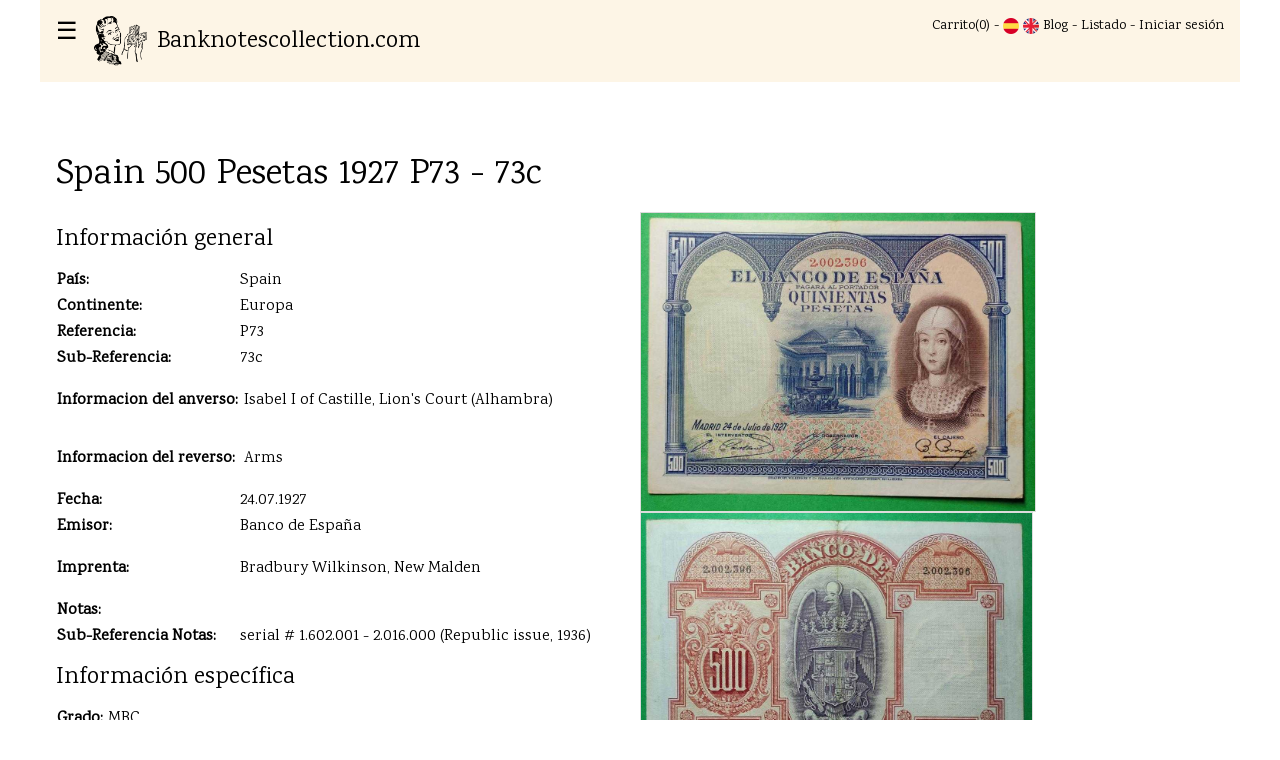

--- FILE ---
content_type: text/html; charset=UTF-8
request_url: https://banknotescollection.com/viewbanknote/spain-500-pesetas-24071927--105818-26512-1353
body_size: 7014
content:

<!DOCTYPE html>
<html>
<head>
<title>Billete a la venta</title>
<meta charset="UTF-8">
<meta name="viewport" content="width=device-width, initial-scale=1">
<link href="https://banknotescollection.com/css/css.css" rel="stylesheet" />  
<link rel="stylesheet" href="https://fonts.googleapis.com/css?family=Karma">
<!-- Google tag (gtag.js) --> <script async src="https://www.googletagmanager.com/gtag/js?id=G-LFCNY6Q195"></script><script> window.dataLayer = window.dataLayer || []; function gtag(){dataLayer.push(arguments);} gtag('js', new Date()); gtag('config', 'G-LFCNY6Q195'); </script></head>
<body>

<div id="modalCart" class="w3-modal">
    <div class="w3-modal-content">
      <div class="w3-container">
        <span onclick="document.getElementById('modalCart').style.display='none'" class="w3-button w3-display-topright" style="font-size:18px" >X</span>
        <div id="billModalCartContent">


        </div>      
      
        
        </br></br></br>

        <h4>Solo usuarios registrados pueden comprar en esta web. Para solicitar un registro debes escribir a info@billetesantiguos.es indicando tu nombre, apellidos y apodo.</h4><center><a  class='w3-button w3-red' href='https://banknotescollection.com/userPanel/login'>Login</a></center>
</br></br></br>
      </div>
    </div>
  </div>
<!-- Sidebar (hidden by default) -->
<nav class="w3-sidebar w3-bar-block w3-card w3-top w3-xlarge w3-animate-left" style="display:none;z-index:2;width:40%;min-width:300px" id="mySidebar">
  <a href="javascript:void(0)" onclick="w3_close()"
  class="w3-bar-item w3-button">Close Menu</a>
  <a href="https://banknotescollection.com/" onclick="w3_close()" class="w3-bar-item w3-button">Inicio</a>
  <a href="https://banknotescollection.com/blog/" onclick="w3_close()" class="w3-bar-item w3-button">Blog</a>
  <a href="https://banknotescollection.com/list" onclick="w3_close()" class="w3-bar-item w3-button">Listado</a>
         <a href="https://banknotescollection.com/userPanel/login" onclick="w3_close()" class="w3-bar-item w3-button">Login</a>
  </nav>

<!-- Top menu -->
<div class="w3-top ">
  <div class="w3-sand w3-xlarge" style="max-width:1200px;margin:auto">
    <div class="w3-button w3-padding-16 w3-left" onclick="w3_open()">☰</div>
    <div class="w3-left w3-padding-16"><a href='https://banknotescollection.com'><img src="https://banknotescollection.com/images/icon.png" class="icon" />Banknotescollection.com</a></div> 
    <div class="w3-right w3-padding-16 w3-margin-right menuLine">
    <a href='#' onclick='showCart();'>Carrito</a><span id='itemCount'>(0)</span> - 
    <a href='https://banknotescollection.com/changeLanguage.php?lan=es'><img src="https://banknotescollection.com/flags/es.png" alt="Español"  /></a>
    <a href='https://banknotescollection.com/changeLanguage.php?lan=en'><img src="https://banknotescollection.com/flags/en.png" alt="Ingles" /></a>
      <a href='https://www.banknotescollection.com/blog'>Blog</a> - 
      <a href='https://banknotescollection.com/list'>Listado</a> - 
      
     <a href='https://banknotescollection.com/userPanel/login'>Iniciar sesión</a></div> 
     
  <div class="clear"></div>
  </div>
</div>  <br/> <div style="clear:both"></div><br/>
  <!-- !PAGE CONTENT! -->
  <div class="w3-main w3-content w3-padding" style="max-width:1200px;margin-top:100px">
  


  <h1>Spain 500 Pesetas 1927 P73 - 73c</h1><div class='row billInfo'><div class='w3-half'><h3>Información general</h3><table><tr><td><b>País:  </b></td><td>Spain</td></tr><tr><td><b>Continente:  </b></td><td>Europa</td></tr><tr><td><b>Referencia:  </b></td><td>P73</td></tr><tr><td><b>Sub-Referencia:  </b></td><td>73c</td></tr><tr><td><p><b>Informacion del anverso:  </b></td><td>&nbsp;Isabel I of 
  Castille, 
  Lion's Court (Alhambra)</td></tr><tr><td><p><b>Informacion del reverso:  </b></td><td>&nbsp;Arms</td></tr><tr><td><b>Fecha:  </b></td><td>24.07.1927 </td></tr><tr><td><b>Emisor:  </b></td><td>Banco de España</td></tr><tr><td><p><b>Imprenta:  </b></td><td>Bradbury Wilkinson, New Malden</td></tr><tr><td><b>Notas:  </b></td><td></td></tr><tr><td><b>Sub-Referencia Notas:  </b></td><td>                            serial # 1.602.001 - 2.016.000 (Republic issue, 1936)</td></tr></table><h3>Información específica</h3><table><tr><td><b>Grado:  </b></td><td>MBC</td></tr><tr><td><b>Serie:  </b></td><td>2002396</td></tr><tr><td><b>Notas:  </b></td><td>dirty edge / margen derecho sucio</td></tr><tr><td><b>Precio:  </b></td><td><span class='bigPrice'>80€</span></td></tr></table><h3>Información del propietario</h3><table><tr><td><b>Vendedor:  </b></td><td><a target='_blank' href='https://banknotescollection.com/seller/6/LuisHerrero'>LuisHerrero</a></td></tr><tr><td><b>Reglas de envio:  </b></td><td>NACEX, dentro de España => 8<br />
Correos, todo el mundo => 18<br />
CORREOS certificado=>6<br />
CORREOS ordinario=>2</td></tr></table><h3 class='billStatusGood'>Situación: En venta</h3></div><div class='w3-half'><div class='w3-col s12'> <a href='#img1'><img class='imgRef' src='https://banknotescollection.com/images/misbilletes/1353_1.jpg'  /></a><a href='#' class='lightbox' id='img1'><span style='background-image: url("https://banknotescollection.com/images/misbilletes/1353_1.jpg")'></span></a></div><div class='w3-col s12'> <a href='#img2'><img  class='imgRef' src='https://banknotescollection.com/images/misbilletes/1353_2.jpg'  /></a><a href='#' class='lightbox' id='img2'><span style='background-image: url("https://banknotescollection.com/images/misbilletes/1353_2.jpg")'></span></a></div></div></div><div class='clear'></div><br><br><h3>Sin certificaciones de experto</h3><br/><br/>
<form method="POST" action="https://banknotescollection.com/request.php" id="frm" name="frm" >
<input type="hidden" name="hiddenBillId" value="1353" />
<input type="hidden" name="hiddenUserId" value="-1" />
<input type="hidden" name="hiddenOwnerId" value="6" />
<input type="hidden" name="actualUrl" value="spain-500-pesetas-24071927--105818-26512-1353" />

   <center><input type="submit" class="w3-button w3-red" value="Solicitar reserva" DISABLED /></center>
                </form>      
                 

       
          <h4>Solo usuarios registrados pueden comprar en esta web. Para solicitar un registro debes escribir a info@billetesantiguos.es indicando tu nombre, apellidos y apodo.</h4><center><a  class='w3-button w3-red' href='https://banknotescollection.com/userPanel/login'>Login</a></center><!-- Footer -->
<footer class="w3-row-padding w3-padding-32">
    <div class="w3-third">
      
    </div>
  
    <div class="w3-third">
      <p><a href="./blog" target="_blank">Blog</a></p>
    </div>

    <div class="w3-third w3-serif">
      <p><a href="./cookies.php" target="_blank">Cookies and legal stuff</a></p>
    </div>
</footer>
  
<!-- End page content -->
<div id="modalAddedItem" class="w3-modal">
  <div class="w3-modal-content">
      <div class="w3-container">
            <span onclick="document.getElementById('modalAddedItem').style.display='none'" class="w3-button w3-display-topright" style="font-size:18px" >X</span>
              <div class="w3-panel w3-green">
              <h3>   Añadido al carrito</h3>
              </div>    
      </div>  
  </div>  
</div>
</div>

<script>
// Script to open and close sidebar
function w3_open() {
  document.getElementById("mySidebar").style.display = "block";
}
 
function w3_close() {
  document.getElementById("mySidebar").style.display = "none";
}


function loadBills(serieId,subSerieId,i,numSerie,countryId,ownerId,grade)
	{
    //alert(serieId);
    //alert(subSerieId);
    //alert(i);
    //alert(numSerie);
    //alert(countryId);
    //alert(grade);
		var trId= "tr"  + i;	
		var tr= document.getElementById(trId);	
var lastFrontSerie="";
var lastBackSerie="";
var lastNumSerie="";
		if (tr.classList.contains("hiddenReferences"))
		{
	
		var divId= "hiddenReferences" + i;	
 
		tr.classList.remove("hiddenReferences");
    //tr.classList.add("showBillOnSaleInfo");
		var div= document.getElementById(divId);

	
    if (numSerie==-1)
    {
      numSerie="";
    }
    var url="https://banknotescollection.com/api/webService.php?action=getBillsBySerieAndFilter&numSerie=" + numSerie + "&grade=" + grade + "&countryId=" + countryId + "&status=1&serieId=" + serieId + "&subSerieId=" + subSerieId + "&userId=" + ownerId;
    
		
 	//	console.log(url);

		var xmlHttp = new XMLHttpRequest();
    	xmlHttp.open( "GET", url, false ); // false for synchronous request
    	xmlHttp.send( null );
    	var responnse=xmlHttp.responseText;
		const obj2 = JSON.parse(responnse);
		var items= obj2.items;
        //alert(responnse);
		if (items!=null)
		{		var arrayLength = items.length;
			var innerRows="<div style='display:block;float:left;width:100%;'>";
					for (var i = 0; i < arrayLength; i++) {

								     //https://banknotescollection.com/images/misBilletes/88_1.jpg
                        var imageBill="https://banknotescollection.com/images/misbilletes/" +  items[i].id  + "_1.jpg";
						//console.log("CHECANDO " + imageBill);
			
			//país - subreferencia (y si no hay sub. entonces la referencia) - valor fecha || bakserie+serie+front serie - (conservación) - (un R en rojo si está restaurado y si no nada) - (error, si el billete es error)
						var actionEdit="<a href='https://banknotescollection.com/userPanel/editBill/" + items[i].id + "'><span class='material-icons'>create</span></a>";
				       var actionDelete="<a href='https://banknotescollection.com/userPanel/actions/deleteBill.php?id=" + items[i].id + "'><span class='material-icons'>delete</span></a>";   
				   
						var restaured="";
            var restauredOnlyText="";
						if (items[i].restored==1)
						{
							restaured=" - <span style='color:red'>Manipulado</span>";
              restauredOnlyText="Manipulado";
						}
						var falseBill="";
            var falseBillOnlyText="";
						if (items[i].falseBill==1)
						{
							falseBill=" - <span style='color:red'>Falso</span>";
              falseBillOnlyText="Falso";
						}
						var error="";
            var errorOnlyText="";
						if (items[i].errorNote==1)
						{
							error="<span style='color:red'>&nbsp;ERROR</span>";
              errorOnlyText="ERROR";
						}

      


						var replacement="";
            var replacementOnlyText="";
						if (items[i].replacement==1)
						{
              replacement="<span style='color:red'>&nbsp;Reemplazo</span>";
              replacementOnlyText="Reemplazo";
						}
						var specimen="";
            var specimenOnlyText="";
						if (items[i].specimen==1)
						{
              specimen="<span style='color:red'>&nbsp;Especimen</span>";
              specimenOnlyText="Especimen";
						}
						var proof="";
            var proofOnlyText="";
						if (items[i].proof==1)
						{
              proof="<span style='color:red'>&nbsp;Prueba</span>";
              proofOnlyText="Prueba";
						}

      

                        var sellStatus= items[i].sellActive;
						var sellStatusText="";
            var sellStatusOnlyText="";
						if (sellStatus==0)
						{
							sellStatusText="En Stock";
              sellStatusOnlyText="En Stock";
						}
						if (sellStatus==1)
						{
					
							sellStatusText="<span style='color:green;'>En venta</span>";
              sellStatusOnlyText="En venta";
						}
						if (sellStatus==2)
						{
							sellStatusText="Vendido";
              sellStatusOnlyText="Vendido";
						}
						if (sellStatus==3)
						{
							sellStatusText="Reservado";
              sellStatusOnlyText="Reservado";
						}

            var chainSymbol="";
            
            var reviewed="";
            var reviewedOnlyText="";
            if (items[i].countReviews>0)
						{
							reviewed="<span style='color:green'>&nbsp;Certificado</span>";
              reviewedOnlyText="Certificado";
						}

            if ((lastFrontSerie==items[i].frontSerie) && (lastBackSerie==items[i].backSerie))
            {
                  var auxNum= parseInt(lastNumSerie)+1;
               //   console.log("Comparamos " + auxNum + " con " + items[i].numSerie);
              if (auxNum==parseInt(items[i].numSerie))
              {
                chainSymbol="<span style='color:#33FFF0;'>&#9939;</span>";
     
              }
            }
            lastFrontSerie= items[i].frontSerie;
            lastBackSerie= items[i].backSerie;
            lastNumSerie= parseInt(items[i].numSerie);


            let tmp = document.createElement("DIV");
            tmp.innerHTML = items[i].publicNotes;
            

						var publicNote=  tmp.innerText.substring(0, 24);
            var billLine="";
            var lang= 'es';
            var billInfo= chainSymbol +"<b>" 	+ items[i].frontSerie + "</b>" + items[i].numSerie + "<b>" + items[i].backSerie + "</b> - (" + items[i].gradeEN + ") " + restaured +  error + replacement +
						 specimen + proof + falseBill + "  " + reviewed + "  " +  '"' + publicNote + '"'+ " || " +  items[i].nickname;


             billLine= "&nbsp;&nbsp;&nbsp;&nbsp;<b>" 	+ items[i].frontSerie + "</b>" + items[i].numSerie + "<b>" + items[i].backSerie + "</b> - (" + items[i].gradeEN + ") "
              + restauredOnlyText +  errorOnlyText + replacementOnlyText +
						 specimenOnlyText + proofOnlyText + falseBillOnlyText + "  " + reviewedOnlyText + "  " + '*' + publicNote + '*'+ " || " +  items[i].nickname;

             var billName=items[i].countryName + " - " + items[i].serieIdText +  " - " + items[i].billValue  + "    " + items[i].dateText + " || " 
						+ items[i].frontSerie + items[i].numSerie +items[i].backSerie + " - (" + items[i].gradeEN + ") ";

            if (lang=='es')
            {
               billInfo= chainSymbol +"<b>" 	+ items[i].frontSerie + "</b>" + items[i].numSerie + "<b>" + items[i].backSerie + "</b> - (" + items[i].gradeES + ") " + restaured +  error + replacement +
						 specimen + proof + falseBill + "  " + reviewed + "  " + '"' + publicNote + '"'+ " || " +  items[i].nickname;

             billLine= "&nbsp;&nbsp;&nbsp;&nbsp;<b>" 	+ items[i].frontSerie + "</b>" + items[i].numSerie + "<b>" + items[i].backSerie + "</b> - (" + items[i].gradeES + ") " 
             + restauredOnlyText +  errorOnlyText + replacementOnlyText +
						 specimenOnlyText + proofOnlyText + falseBillOnlyText + "  " + reviewedOnlyText + "  " + '*' + publicNote + '*'+ " || " +  items[i].nickname;

             billName=items[i].countryName + " - " + items[i].serieIdText +  " - " + items[i].billValue  + "    " + items[i].dateText + " || " 
						+ items[i].frontSerie + items[i].numSerie +items[i].backSerie + " - (" + items[i].gradeES + ") ";
            }

						
					
						if (items[i].subSerieId!=-1)
						{
							billInfo= chainSymbol +"<b>"	+ items[i].frontSerie + "</b>" + items[i].numSerie + "<b>" + items[i].backSerie + "</b> - (" + items[i].gradeEN + ") " + restaured +  error  + replacement +
						 specimen + proof + falseBill + "  " + reviewed + "  " + '"' + publicNote + '"' + " || " +  items[i].nickname;

             billLine= "&nbsp;&nbsp;&nbsp;&nbsp;<b>"	+ items[i].frontSerie + "</b>" + items[i].numSerie + "<b>" + items[i].backSerie + "</b> - (" + items[i].gradeEN + ") " 
             + restauredOnlyText +  errorOnlyText  + replacementOnlyText +
						 specimenOnlyText + proofOnlyText + falseBillOnlyText +  "  " + reviewedOnlyText + "  " + '*' + publicNote + '*' + " || " +  items[i].nickname;

             billName=items[i].countryName + " - " + items[i].subSerieIdText + " - " + items[i].billValue  + "    " + items[i].dateText + " || " 
							+ items[i].frontSerie + items[i].numSerie +items[i].backSerie + " - (" + items[i].gradeEN + ") ";

             if (lang=='es')
            {
              billInfo= chainSymbol +"<b>"	+ items[i].frontSerie + "</b>" + items[i].numSerie + "<b>" + items[i].backSerie + "</b> - (" + items[i].gradeES + ") " + restaured +  error  + replacement +
						 specimen + proof + falseBill + "  " + reviewed + "  " + '"' + publicNote + '"' + " || " +  items[i].nickname ;

             billLine= "&nbsp;&nbsp;&nbsp;&nbsp;<b>"	+ items[i].frontSerie + "</b>" + items[i].numSerie + "<b>" + items[i].backSerie + "</b> - (" + items[i].gradeES + ") "
              + restauredOnlyText +  errorOnlyText  + replacementOnlyText +
						 specimenOnlyText + proofOnlyText + falseBillOnlyText + "  " + reviewedOnlyText + "  " + '*' + publicNote + '*' + " || " +  items[i].nickname;


             billName=items[i].countryName + " - " + items[i].subSerieIdText + " - " + items[i].billValue  + "    " + items[i].dateText + " || " 
							+ items[i].frontSerie + items[i].numSerie +items[i].backSerie + " - (" + items[i].gradeES + ") ";
            }



						}


            var billValueCanonical= ToCanonical( items[i].billValue);
            var canonicalDate= ToCanonical( items[i].dateText);
            var billCanonical="";
      if (items[i].subSerieId>0)
      {
         billCanonical=(items[i].countryName).toLowerCase() +  "-" + billValueCanonical + "-" + canonicalDate +"-" + items[i].serieIdText +  "-" +  items[i].subSerieIdText;
      }else
      {
        billCanonical=(items[i].countryName).toLowerCase() +  "-" + billValueCanonical + "-" + canonicalDate +"-" + items[i].serieIdText;
      }

      
 

    
//      showBill("https://banknotescollection.com/viewbillshop/3881","Hungary - P98 - 100 Pengő / Pengova / Pengyvov / 
  //    Pengei    01.07.1930  || E416093554 - (SC-) ",6, 3881,7,"    <b>E416</b>093554<b></b> - (SC-)     ** || LuisHerrero")

  
          billInfo="<a style='cursor:pointer;' onclick='showBill(" + '"' 
						+ "https://banknotescollection.com/viewbillshop/" + items[i].id  + '"' + ',' + '"' + billName.replace(/\n|\r/g, "") + '"' + "," + items[i].ownerId + ", " + items[i].id  + "," + + items[i].sellPrice  + "," + '"' + billLine + '"' + ");'>"  + billInfo + "</a>";
					//	billInfo="<a href='https://banknotescollection.com/viewBanknote/" + billCanonical +  "-" + items[i].id + "'>" + billInfo + "</a>";
					//	innerRows= innerRows + "<tr><td>" + checkBoxDelete + "&nbsp;&nbsp;&nbsp;&nbsp;" + actionView  + "&nbsp;&nbsp;&nbsp;&nbsp;" + actionEdit + "</td><td>" + billInfo + "</td><td>" + items[i].sellPrice + "</td></tr>";
          $kartBuy= "<a class='pointer' onclick='addToKart(" + items[i].id + ',' + '"' +  billLine + '"' + ',' + items[i].sellPrice + "," +  items[i].ownerId +  ");'>&#x1f6d2;</a>";
					innerRows=   innerRows + "<div style='display:block;float:left;width:100%;border-bottom: 1px solid #DCDCDC;'><div style='display:inline;float:left;width:80%'>" + billInfo +  "</div><div style='display:inline;float:right;width:15%;margin-right:-30px' class='colorPrice' >" + items[i].sellPrice + "€&nbsp;&nbsp;&nbsp;&nbsp;" + $kartBuy + "</div></div>";
					}
		}
		
				//	$billInfo= $bill->name . " - " . $bill->serieId . " - " .  $bill->billValue . "  " . $bill->dateText . " || " 
        //  . $bill->frontSerie . $bill->numSerie . $bill->backSerie . " - (" . $bill->es . ") - " . $special . ' "' . $publicNote . '"';
         // if ($bill->subSerieId>0)
      //    {
         //   $billInfo= $bill->name . " - " . $bill->serieId . " - " . $bill->subSerieId . " - " .  $bill->billValue . "  " . $bill->dateText . " || " 
         //   . $bill->frontSerie . $bill->numSerie . $bill->backSerie . " - (" . $bill->es . ") - " . $special . ' "' . $publicNote . '"';
        //  }
                         
	
			div.innerHTML = innerRows + "</div>";
      //alert(innerRows + "</div>");
      tr.classList.remove("hiddenReferences");
      tr.classList.add("showReferences");


		}else
		{
	
      tr.classList.remove("showReferences");
			tr.classList.add("hiddenReferences");
      //tr.style="display:none";

	
		}
		

	}
  function removeItem2(id)
  {
    removeItem(id);
    location.reload();
    //alert("reload");
  }
  function removeItem(id)
  {
    var url="https://banknotescollection.com/actions/removeCart.php?id=" + id;
    
		
    //console.log(url);

     var xmlHttp = new XMLHttpRequest();
     xmlHttp.open( "GET", url, false ); // false for synchronous request
     xmlHttp.send( null );
    // alert(xmlHttp);
   //  alert(xmlHttp.responseText);
     var response=xmlHttp.responseText;
     var auxResponse= response.split("****-****-****");
document.getElementById("divCart").innerHTML=auxResponse[0];
document.getElementById("itemCount").innerHTML= "(" + auxResponse[1] + ")";
  }
  function clearKart()
  {
    var url="https://banknotescollection.com/actions/clearCart.php";
    
		
 	//	console.log(url);

		  var xmlHttp = new XMLHttpRequest();
    	xmlHttp.open( "GET", url, false ); // false for synchronous request
    	xmlHttp.send( null );

      document.getElementById("divCart").innerHTML="";
      document.getElementById("itemCount").innerHTML="";
  }
  function clearKart2()
  {
    var url="https://banknotescollection.com/actions/clearCart.php";
    
		
 		//console.log(url);

		  var xmlHttp = new XMLHttpRequest();
    	xmlHttp.open( "GET", url, false ); // false for synchronous request
    	xmlHttp.send( null );

      location.reload();
  }
  
  function removeItem(id)
  {
    var url="https://banknotescollection.com/actions/removeCart.php?id=" + id;
    
		
    //console.log(url);

     var xmlHttp = new XMLHttpRequest();
     xmlHttp.open( "GET", url, false ); // false for synchronous request
     xmlHttp.send( null );
    // alert(xmlHttp);
   //  alert(xmlHttp.responseText);
     var response=xmlHttp.responseText;
document.getElementById("divCart").innerHTML=response;
  }

  function addToKart2()
{
  //

  var id=document.getElementById('hiddenBillId').value;
  //  alert("entra1")
  var ownerId=  document.getElementById('hiddenOwnerId').value;
  var price= document.getElementById('hiddenSelectedBillPrice').value;
  var info= document.getElementById('hiddenSelectedBillInfo').value;
  addToKart(id,info,price,ownerId);
}
function addToKart(id,info,price,ownerId)
{
  
  //isset($_GET['id']) && isset($_GET['price'])  && isset($_GET['text'])
  var url="https://banknotescollection.com/actions/addCart.php?id=" + id + "&text=" + encodeURIComponent(info) + "&price=" + price + "&ownerId=" + ownerId;
    
		
 		//console.log(url);

		  var xmlHttp = new XMLHttpRequest();
    	xmlHttp.open( "GET", url, false ); // false for synchronous request
    	xmlHttp.send( null );
     // alert(xmlHttp);
    //  alert(xmlHttp.responseText);
    	var response=xmlHttp.responseText;
     var auxResponse= response.split("****-****-****");
document.getElementById("divCart").innerHTML=auxResponse[0];
document.getElementById("itemCount").innerHTML= "(" + auxResponse[1] + ")";
//let html = document.getElementById("myP").innerHTML;
		//  const obj2 = JSON.parse(responnse);
		//  var items= obj2.items;
    showAddedItem();
    

}
function copyUrl(url) {
  // Get the text field
  //https://banknotescollection.com/viewBanknote/spain-50-pesetas-15081928--105820-26508-178
  //https://banknotescollection.com/viewbillshop/1950
   // Copy the text inside the text field
  navigator.clipboard.writeText(url);

  // Alert the copied text
  alert("Url copiada: " + url);
}
function showBill(url,name,ownerId,billId, price, info)
{

  
  document.getElementById('billModalContent').innerHTML="<div class='w3-button w3-red' onclick='copyUrl(" + '"' + url + '"' + ");'>Copiar url</div><h3><b>" + name + "</b></h3>" ;
  var frame = document.getElementById('popupFrame');
 // alert(frame);
  frame.src = url.toLowerCase();
  document.getElementById('id01').style.display='block';

  var userId=-1;
  //alert("comparo " + userId + " con " + ownerId);
  if (ownerId==userId)
  {

    document.getElementById("btnRequest").disabled = true;
    document.getElementById("addToKart").disabled = true;
   
  }else
  {
//alert("entra")
    document.getElementById('hiddenBillId').value=billId;
  //  alert("entra1")
    document.getElementById('hiddenOwnerId').value=ownerId;

  
    document.getElementById('hiddenSelectedBillPrice').value=price;

    document.getElementById('hiddenSelectedBillInfo').value=info;
  //  alert("entra2")
    document.getElementById('actualUrl').value=url;
   // alert("entra3")
    document.getElementById("btnRequest").disabled = false;

    document.getElementById("addToKart").disabled = false;
    
  //  alert(billId);
  }

  
}

  function imageExists(image_url){

var http = new XMLHttpRequest();

http.open('HEAD', image_url, false);
http.send();

return http.status != 404;

}
function getSubSeries()
	{
		var id=document.getElementById("cmbSerieId").value;		
		
		var url="https://banknotescollection.com/api/webService.php?action=getSubSeriesBySerie&id=" + id;
	
		var xmlHttp = new XMLHttpRequest();
    	xmlHttp.open( "GET", url, false ); // false for synchronous request
    	xmlHttp.send( null );
    	var responnse=xmlHttp.responseText;
		const obj2 = JSON.parse(responnse);
		var items= obj2.items;
		var arrayLength = items.length;
		var subSerieSelect= document.getElementById("cmbSubSerieId");
		var hiddenAllSubRefs=document.getElementById("hiddenAllSubRefs");
		subSerieSelect.innerHTML = "";
		var optInit = document.createElement("option");
		optInit.value=-1;
		optInit.innerHTML = "Elije una  sub serie"; 
		subSerieSelect.appendChild(optInit);
				for (var i = 0; i < arrayLength; i++) {
				//console.log(items[i].id);
				var opt = document.createElement("option");
			opt.value= items[i].id;
			opt.innerHTML = items[i].subSerieId; 
			subSerieSelect.appendChild(opt);
			if (hiddenAllSubRefs!=null)
			{
				hiddenAllSubRefs.value= hiddenAllSubRefs.value + items[i].id + ",";
			}
			
			}
		//ahora obtenemos los datos de la serie
		url="https://banknotescollection.com/api/webService.php?action=getSerieById&id=" + id;
		xmlHttp = new XMLHttpRequest();
    	xmlHttp.open( "GET", url, false ); // false for synchronous request
    	xmlHttp.send( null );
    	responnse=xmlHttp.responseText;
		const obj3 = JSON.parse(responnse);

		var serieData= obj3.item;
		
		document.getElementById("txtBillValue").value=serieData.billValue;
		document.getElementById("txtIssuer").value=serieData.issuer;
		document.getElementById("txtDateText").value=serieData.dateText;
		document.getElementById("txtPrinter").value=serieData.printer;
		document.getElementById("txtInitYear").value=serieData.initYear;
		document.getElementById("txtEndYear").value=serieData.endYear;
		document.getElementById("txtExtraData").innerHTML=serieData.extra;
		document.getElementById("imgSerie1").src="https://banknotescollection.com/images/billetes/" +serieData.countryId + "-" + serieData.serieId + "_1.jpg";
		document.getElementById("imgSerie2").src="https://banknotescollection.com/images/billetes/"+ serieData.countryId + "-" + serieData.serieId + "_2.jpg";
		


	}
	
	function getSeries()
	{
		var id=document.getElementById("cmbCountryId").value;		
		
		var url="https://banknotescollection.com/api/webService.php?action=getSeriesByFilter&countryId=" + id;

		var xmlHttp = new XMLHttpRequest();
    	xmlHttp.open( "GET", url, false ); // false for synchronous request
    	xmlHttp.send( null );
    	var responnse=xmlHttp.responseText;
		const obj = JSON.parse(responnse);
		var items= obj.items;
		var arrayLength = items.length;
		var subSerieSelect= document.getElementById("cmbSerieId");
		subSerieSelect.innerHTML = "";
		var optInit = document.createElement("option");
		optInit.value=-1;
		optInit.innerHTML = "Elije una serie"; 
       subSerieSelect.appendChild(optInit);
	for (var i = 0; i < arrayLength; i++) {
   // console.log(items[i].id);
	var opt = document.createElement("option");
   opt.value= items[i].id;
   opt.innerHTML = items[i].serieId; 
   subSerieSelect.appendChild(opt);
}



	}

  
function  ToCanonical(text)
{
	text=text.toLowerCase();
    text=text.replaceAll('a','a');
   text=text.replaceAll('á', 'a');
   text=text.replaceAll('é', 'e');
   text=text.replaceAll('í', 'i');
   text=text.replaceAll('ó', 'o');
   text=text.replaceAll('ú', 'u');
   text=text.replaceAll('ü', 'u');
   text=text.replaceAll('ä', 'a');
   text=text.replaceAll('ë', 'e');
   text=text.replaceAll('ï', 'i');
   text=text.replaceAll('ț', 't');
   text=text.replaceAll('ș', 's');
    
   text=text.replaceAll('ő', 'o');
   text=text.replaceAll('ö', 'o');
   text=text.replaceAll('ñ', 'n');
   text=text.replaceAll('"', '-');
   text=text.replaceAll(",", "");
   text=text.replaceAll(";", "");
   text=text.replaceAll(":", "");
   
   text=text.replaceAll(".", "");
   
   text=text.replaceAll("'", "-");
   text=text.replaceAll(" ", "-");
   text=text.replaceAll("&amp;", "");
   text=text.replaceAll("/", "");
   text=text.replaceAll("\\", "");
   text=text.replaceAll("’", "");
   text=text.replaceAll("‘", "");

   text=text.replaceAll("(", "");
   text=text.replaceAll(")", "");
   text=text.replaceAll("$", "");
   text=text.replaceAll("+", "");
   text=text.replaceAll("—", "");
   text=text.replaceAll("!", "");
   text=text.replaceAll("¡", "");
   text=text.replaceAll("?", "");
   text=text.replaceAll("¿", "");
   text=text.replaceAll("%", "");
   text=text.replaceAll("&", "");
   text=text.replaceAll("--------", "-");
   text=text.replaceAll("-------", "-");
   text=text.replaceAll("-----", "-");
   text=text.replaceAll("----", "-");
   text=text.replaceAll("---", "-");
   text=text.replaceAll("--", "-");
   text=text.replaceAll("▷-", "");
   text=text.replaceAll("▷", "");

  // $text = RemoveDiacritics($text);            
  text=text.replaceAll("\n", " ");
  text= text.trim();
  text=text.replaceAll(" ", "-");
  text=text.replaceAll("--------", "-");
  text=text.replaceAll("-------", "-");
  text=text.replaceAll("------", "-");
  text=text.replaceAll("-----", "-");
  text=text.replaceAll("----", "-");
  text=text.replaceAll("---", "-");
  text=text.replaceAll("--", "-");
  text=text.replaceAll("=", "");
  text=text.replaceAll("--------", "-");
  text=text.replaceAll("-------", "-");
  text=text.replaceAll("------", "-");
  text=text.replaceAll("-----", "-");
  text=text.replaceAll("----", "-");
  text=text.replaceAll("---", "-");
  text=text.replaceAll("--", "-");
  
  text = text.replace(/foo/g, 'moo');
  //const result1 = str.replace(/foo/g, 'moo');
    return remove_accents(text);
}


function remove_accents(text) {
    return text.normalize("NFD").replaceAll(/[\u0300-\u036f]/g, "")
}

function showCart()
{
  document.getElementById('modalCart').style.display='block';

//  document.getElementById('billModalContent').innerHTML="<h3><b>" + name + "</b></h3>" ;
}
function showAddedItem()
{
  document.getElementById('modalAddedItem').style.display='block';
  setTimeout(function() { document.getElementById('modalAddedItem').style.display='none'; }, 500);
  

//  document.getElementById('billModalContent').innerHTML="<h3><b>" + name + "</b></h3>" ;
}
function addShippingPrice(ownerId)
{
  var selectName="shippingRules" + ownerId;
  var sellerTotal="sellerTotal" + ownerId;
  var hiddenSellerTotal="hiddenSellerTotal" + ownerId;


  var hiddenShippingsOptions = document.getElementById("hiddenShippingsOptions").value ;
  var auxHiddenShippingOptions= hiddenShippingsOptions.split("|||***|||");
var newShipOptions="";
  for (i = 0; i < auxHiddenShippingOptions.length-1; i++) {

var shipOption= auxHiddenShippingOptions[i];
var auxShipOption= shipOption.split(",");
var ownerShipOption=auxShipOption[0];
var selectedShipOption=auxShipOption[1];
if (ownerShipOption==ownerId)
{
  newShipOptions= newShipOptions + ownerShipOption + "," + document.getElementById(selectName).selectedIndex  + "|||***|||";
}else
{
  newShipOptions= newShipOptions + shipOption + "|||***|||";
}
//alert("El dueño es " + ownerShipOption + " y la seleccion es " + selectedShipOption);

}

document.getElementById("hiddenShippingsOptions").value= newShipOptions;

  //alert(hiddenShippingsOptions);
  var x = document.getElementById("fullContainer").querySelectorAll(".selectShippingRule");
// Create a for loop and set the background color of all elements with class="example" in div
var i;
var totalShipPrice=0;
for (i = 0; i < x.length; i++) {
  var shipPrice= x[i].value;
  var aux= shipPrice.split("|");
		var price= aux[0].trim();
    price = price.replace('€','');
    price = price.replace('$','');
    price = price.replace(',','.');
    price = price.trim();
    price= parseFloat(price);
  totalShipPrice=totalShipPrice+ price;
  //alert(price);
}
//alert(totalShipPrice);


 

  var totalPriceNoShipping = document.getElementById("totalPriceNoShipping").value ;

  var hiddenSellerTotalPrice = document.getElementById(hiddenSellerTotal).value;
  hiddenSellerTotalPrice = hiddenSellerTotalPrice.replace('€','');
  hiddenSellerTotalPrice = hiddenSellerTotalPrice.replace('$','');
  hiddenSellerTotalPrice = hiddenSellerTotalPrice.trim();
	//alert(document.getElementById(sellerTotal));
		//alert(document.getElementById(selectName));
		var x = document.getElementById(selectName).value ;
	    var aux= x.split("|");
		var price= aux[0].trim();
    price = price.replace('€','');
    price = price.replace('$','');
    price = price.trim();
    //alert(price);    
    //alert(hiddenSellerTotalPrice);
    ownerTotalPrice= parseFloat(hiddenSellerTotalPrice) + parseFloat(price);
    document.getElementById(sellerTotal).innerHTML =ownerTotalPrice + "€";

		document.getElementById("totalPrice").innerHTML =parseFloat(totalShipPrice) + parseFloat(totalPriceNoShipping)+ "€";
		//document.getElementById("startShippingPrice").value=price;
		//document.getElementById("totalInteractionPrice").textContent=total;
}


</script>

</body>
</html>
